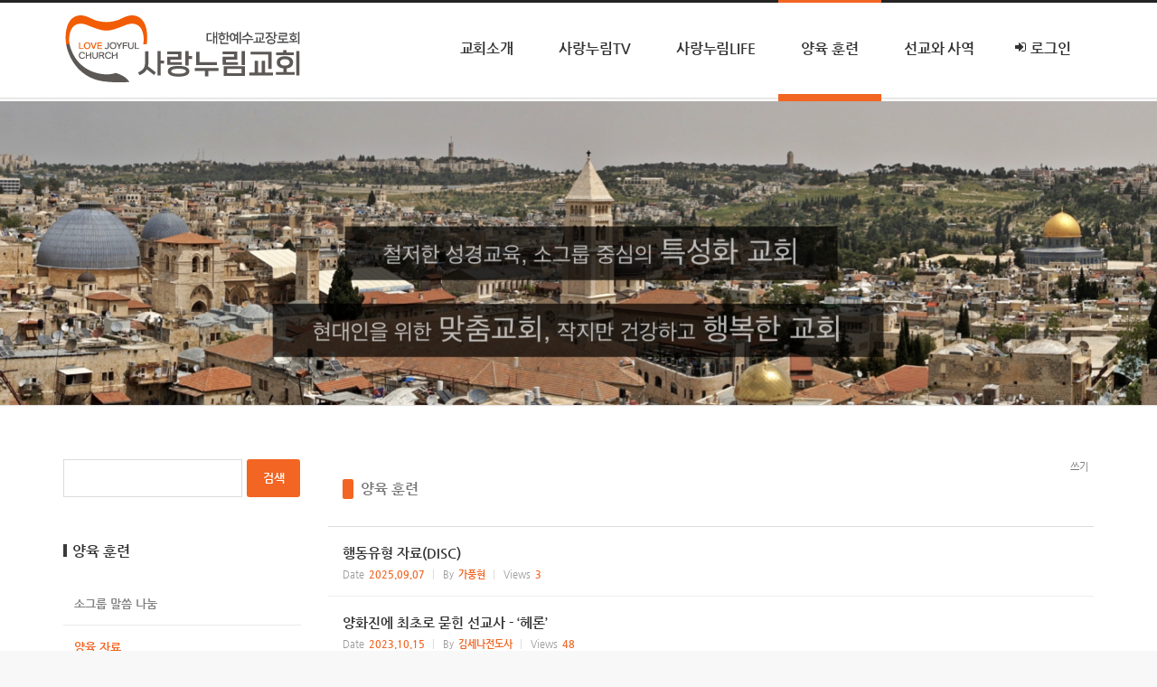

--- FILE ---
content_type: text/html; charset=UTF-8
request_url: http://lovenurim.synology.me:8080/xe/index.php?mid=training
body_size: 9228
content:
<!DOCTYPE html>
<html lang="ko">
<head>
<!-- META -->
<meta charset="utf-8">
<meta name="Generator" content="XpressEngine">
<meta http-equiv="X-UA-Compatible" content="IE=edge">
<meta http-equiv="X-UA-Compatible" content="IE=edge">
<!-- TITLE -->
<title>양육 자료</title>
<!-- CSS -->
<link rel="stylesheet" href="/xe/common/css/xe.min.css?20191031145741" />
<link rel="stylesheet" href="/xe/common/js/plugins/ui/jquery-ui.min.css?20180810002948" />
<link rel="stylesheet" href="https://maxcdn.bootstrapcdn.com/font-awesome/4.2.0/css/font-awesome.min.css" />
<link rel="stylesheet" href="/xe/modules/board/skins/sketchbook5/css/board.css?20150413210206" />
<!--[if lt IE 9]><link rel="stylesheet" href="/xe/modules/board/skins/sketchbook5/css/ie8.css?20150413210206" />
<![endif]--><link rel="stylesheet" href="/xe/layouts/widein/css/cameron.responsive.css?20150824144246" />
<link rel="stylesheet" href="/xe/layouts/widein/css/layout.css?20150824144248" />
<link rel="stylesheet" href="/xe/layouts/widein/fonts/nanumgothic.css?20150824144246" />
<link rel="stylesheet" href="/xe/modules/editor/styles/default/style.css?20191031145741" />
<link rel="stylesheet" href="/xe/widgets/login_info/skins/widein/widein_sign.css?20141211181300" />
<link rel="stylesheet" href="/xe/widgets/cameronSlider/skins/wideinSlider/css/jquery.bxslider.css?20150106020420" />
<link rel="stylesheet" href="/xe/widgets/content/skins/widein_footer_webzine/widein_footer_webzine.css?20141211181246" />
<link rel="stylesheet" href="/xe/widgetstyles/widein_footer/widein_footer.css?20141211181316" />
<link rel="stylesheet" href="/xe/widgets/content/skins/widein_footer_image/widein_footer_image.css?20141211181246" />
<link rel="stylesheet" href="/xe/widgets/content/skins/widein_footer_list/widein_footer_list.css?20141211181246" />
<link rel="stylesheet" href="/xe/addons/cameron_mobile_nav/css/cameron_mobile_navr.css?20150313023310" />
<!-- JS -->
<script>
var current_url = "http://lovenurim.synology.me:8080/xe/?mid=training";
var request_uri = "http://lovenurim.synology.me:8080/xe/";
var current_mid = "training";
var waiting_message = "서버에 요청 중입니다. 잠시만 기다려주세요.";
var ssl_actions = new Array();
var default_url = "http://lovenurim.synology.me:8080/xe/";
var http_port = 8080;</script>
<!--[if lt IE 9]><script src="/xe/common/js/jquery-1.x.min.js?20170317210009"></script>
<![endif]--><!--[if gte IE 9]><!--><script src="/xe/common/js/jquery.min.js?20170317210009"></script>
<!--<![endif]--><script src="/xe/common/js/x.min.js?20171011121617"></script>
<script src="/xe/common/js/xe.min.js?20191031145742"></script>
<script src="/xe/modules/board/tpl/js/board.min.js?20170317210008"></script>
<script src="/xe/layouts/widein/js/modernizr.custom.js?20150824144246"></script>
<script src="/xe/widgets/login_info/skins/widein/widein_sign.js?20141211181300"></script>
<!-- RSS -->
<!-- ICON -->
<link rel="shortcut icon" href="/xe/files/attach/xeicon/favicon.ico" /><link rel="apple-touch-icon" href="/xe/files/attach/xeicon/mobicon.png" />

<link href="//maxcdn.bootstrapcdn.com/font-awesome/4.5.0/css/font-awesome.min.css" rel="stylesheet">
<style> .xe_content { font-family:"Nanum Gothic","sans-serif";font-size:13px; }</style>
<link rel="canonical" href="http://lovenurim.synology.me:8080/xe/index.php?mid=training" />
<meta property="og:locale" content="ko_KR" />
<meta property="og:type" content="website" />
<meta property="og:url" content="http://lovenurim.synology.me:8080/xe/index.php?mid=training" />
<meta property="og:title" content="양육 자료" />
<style type="text/css">
.cs #sf-menu a.nav1st:hover,
.cs #sf-menu a.nav1st:focus,
.cs #sf-menu li:hover a.nav1st,
.cs #sf-menu li.current1 a.nav1st,
.cs #sf-menu ul,
.cs #sf-menu ul ul{border-top-color:#F26522}
.lightset.cs #sf-menu a.nav1st:hover,
.lightset.cs #sf-menu a.nav1st:focus,
.lightset.cs #sf-menu li:hover a.nav1st,
.lightset.cs #sf-menu li.current1 a.nav1st{border-bottom-color:#F26522}
.cs #sf-menu ul li a:hover,
.cs #sf-menu ul li a:focus,
.cs #sf-menu ul li.sfHover a.nav2nd,
.cs #sf-menu ul li.current2 a.nav2nd,
.cs #sf-menu ul li.current3 a.nav3rd,
.cs .sf-arrows ul li > .sf-with-ul:hover:after,
.cs .sf-arrows ul li > .sf-with-ul:focus:after,
.cs .sf-arrows ul li:hover > .sf-with-ul:after{color:#F26522}
.cs #isSearch .submit{background:#F26522}
.cs #isSearch .submit:hover,
.cs #isSearch .submit:focus{background:#4c4c4c}
.cs #side_menu a.sm3rd-trigger.active:after,
.cs #side_menu li.current3 a.sm3rd:after,
.cs #side_menu a:hover,
.cs #side_menu a:focus,
.cs #side_menu li.current2 a.sm2nd,
.cs #side_menu li.current3 a.sm3rd{color:#F26522}
.cs #widein_sign{border-top-color:#F26522}
.cs #signSubmit{background:#F26522}
.cs #main-nav .signHelp a i{color:#F26522}
.cs #option_nav li a:hover,
.cs #option_nav li a:focus{color:#F26522}
.cs #back-to-top:hover,
.cs #back-to-top:focus{background-color:#F26522}
.cs .widein_btn{background:#F26522}
.cs #TouchMe,
.cs #mobile-sign{background-color:#F26522}
.cs #mobile-nav li.current1 a.nav1st{background-color:#F26522}
.cs #mobile-nav li.current2 a.nav2nd,
.cs #mobile-nav li.current3 a.nav3rd{color:#F26522}
.cs .bx-wrapper .bx-pager.bx-default-pager a:hover,
.cs .bx-wrapper .bx-pager.bx-default-pager a.active,
.cs .bx-wrapper .bx-controls-direction .bx-prev:hover,
.cs .bx-wrapper .bx-controls-direction .bx-next:hover,
.cs .camera_wrap .camera_pag .camera_pag_ul li.cameracurrent > span{background-color:#F26522}
.cs .intro_iconv li a:hover h3.title,
.cs .intro_iconv li a:focus h3.title,
.cs .intro_iconv li i.fa-stack-2x{color:#F26522}
.cs .widein_webzine li .category,
.cs .widein_webzine li span i,
.cs .widein_webzine li .date,
.cs .widein_webzine li a:hover .title,
.cs .widein_webzine li a:focus .title{color:#F26522}
.cs .webzine li .category,
.cs .webzine li .date,
.cs .webzine li a:hover p,
.cs .webzine li a:focus p{color:#F26522}
.cs .wideinGallery li .thumb .plus{background-color:#F26522}
.cs .wideinGallery p i{color:#F26522}
.cs .jcarousel-next:hover, .jcarousel-next:focus, .jcarousel-next:active,
.cs .jcarousel-prev:hover, .jcarousel-prev:focus, .jcarousel-prev:active{background-color:#F26522}
.cs .widein_category ul li a:hover,
.cs .widein_category ul li a:focus,
.cs .widein_category ul li a.selected{background-color:#F26522; border-color:#F26522}
.cs .smartSiteGo input.goGo{background-color:#F26522}
.cs .tabs_items li a.tabs_active{border-top-color:#F26522}
.cs .tabs_inner li p.text_date,
.cs .tabs_inner li a:hover p.text_title,
.cs .tabs_inner li a:focus p.text_title{color:#F26522}
.cs .widein_footer_webzine li .date{color:#F26522}
.cs .widein_footer_webzine li a:hover p.titleArea,
.cs .widein_footer_webzine li a:focus p.titleArea{color:#F26522}
.cs .widein_footer_list li .date{color:#F26522}
.cs .widein_footer_list li a:focus p.titleArea,
.cs .widein_footer_list li a:hover p.titleArea{color:#F26522}
.cs .contact_submit,
.cs .contact_confirm{background:#F26522}
</style>
<style type="text/css" id="settings">
.bd, .bd select, .bd button, .bd table{font-family:'Nanum Gothic','Malgun Gothic',돋움,sans-serif !important}

.bd input, .bd textarea{font-family:돋움,sans-serif !important}

.bd .ngeb{font-family:'Nanum Gothic','Malgun Gothic',돋움,sans-serif !important; font-weight:700}

.bd{color:#777}

.bd a{-ms-transition: all .2s; -moz-transition: all .2s; -o-transition: all .2s; -webkit-transition: all .2s; transition: all .2s; color:#777}

.bd_zine h3{text-shadow:none !important; color:#333}

.bd_hd{padding:0 !important}

.bd_zine .hx, .bd_zine .notice a{border:0}

.bd_zine.zine li{margin:0; padding:18px 8px 18px 16px}

.bd_zine.zine li:hover{background-color:#fff; -ms-transition: all .2s; -moz-transition: all .2s; -webkit-transition: all .2s;  -o-transition: all .2s; transition: all .2s}

.bd_zine .cnt{margin-top:10px; font-family:돋움,sans-serif; font-size:12px; color:#777}

.bd_zine.zine .info .itm{margin-top:20px}

.bd_tb_lst td.title{font-family:돋움,sans-serif}

.bd_tb_lst th,

.bd_tb_lst td{padding:10px 12px}

.bd_tb_lst .notice td, .bd_zine li.notice, .bd_tb_lst .select, .bd_tb_lst tbody tr:hover{background-color: #fff; -ms-transition: all .2s; -moz-transition: all .2s; -webkit-transition: all .2s; -o-transition: all .2s; transition: all .2s}

.bd_tb_lst{margin-top:0}

.btn_img{height:auto; padding:8px 15px 8px 15px; font-size:12px}

.btn_img.no{height:auto; padding:8px 15px 8px 15px}

.bd .ico_16px{display:none}

.bd .bd_srch_btm .ico_16px{display:inline-block}

.bd .tx_ico_chk{display:none}

.bd_srch_btm .select{padding:8px 4px 7px 4px}

.bd .itx,

.bd select{color:#777}

.bd_srch_btm.on .search{top:8px}
#sf-menu a.nav1st{font-size: 16px;}</style>
<style data-id="bdCss">
.bd,.bd input,.bd textarea,.bd select,.bd button,.bd table{font-family:'Segoe UI',Meiryo,'나눔고딕',NanumGothic,ng,'돋움',Dotum,Helvetica,'Apple SD Gothic Neo',sans-serif}
.bd .ngeb{font-weight:700;font-family:'Segoe UI',Meiryo,'나눔고딕 ExtraBold','NanumGothic ExtraBold',ngeb,'맑은 고딕','Malgun Gothic','나눔고딕',NanumGothic,ng,'Trebuchet MS','돋움',dotum,Helvetica,'Apple SD Gothic Neo',sans-serif}
.bd a:focus,.bd input:focus,.bd button:focus,.bd textarea:focus,.bd select:focus{outline-color:#F26522;}
.bd .replyNum{color:#F26522 !important}
.bd .trackbackNum{color:#F26522 !important}
.bd.fdb_count .replyNum{background:#F26522;}
.bd.fdb_count .trackbackNum{background:#F26522;}
.bd em,.bd .color{color:#F26522;}
.bd .shadow{text-shadow:1px 1px 1px #F26522;}
.bd .bolder{color:#F26522;text-shadow:2px 2px 4px #F26522;}
.bd .bg_color{background-color:#F26522;}
.bd .bg_f_color{background-color:#F26522;background:-webkit-linear-gradient(#FFF -50%,#F26522 50%);background:linear-gradient(to bottom,#FFF -50%,#F26522 50%);}
.bd .border_color{border-color:#F26522;}
.bd .bx_shadow{box-shadow:0 0 2px #F26522;}
.viewer_with.on:before{background-color:#F26522;box-shadow:0 0 2px #F26522;}
.bd_zine.zine li:first-child,.bd_tb_lst.common_notice tr:first-child td{margin-top:2px;border-top:1px solid #DDD}
.bd_zine .info b,.bd_zine .info a{color:#F26522;}
.bd_zine.card h3{color:#F26522;}
.bd_zine.zine li:hover .tmb_wrp{ -ms-transform:rotate(5deg);transform:rotate(5deg)}
.bd_zine.card li:hover{ -ms-transform:scale(1.05);transform:scale(1.05)}
.bd_zine .tmb_wrp .no_img{width:260px;height:170px;line-height:170px}
.bd_zine a:hover,.bd_zine a:focus,.bd_zine .select a{border-color:#F26522;}
.bd_zine.zine .tmb_wrp img,.bd_zine.card li{  }
</style><script>
//<![CDATA[
xe.current_lang = "ko";
xe.cmd_find = "찾기";
xe.cmd_cancel = "취소";
xe.cmd_confirm = "확인";
xe.msg_no_root = "루트는 선택 할 수 없습니다.";
xe.msg_no_shortcut = "바로가기는 선택 할 수 없습니다.";
xe.msg_select_menu = "대상 메뉴 선택";
//]]>
</script>
</head>
<body>
<body class="lightset cs">
<p class="skipNav"><a href="#content" id="skip" tabindex="1">본문으로 바로가기</a></p>
<div id="cameron-body">
	<header id="header" class="cw-container newclearfix">
		<div class="cameron-container boxs">
			<div class="cameron-row boxs">
				<div class="cameron-md-3 boxs">
					<a href="http://lovenurim.synology.me:8080/xe/" id="logo" tabindex="2">
						<img src="http://lovenurim.synology.me:8080/xe/files/attach/images/368/cf1a08d45ccacad0a490ee7c5df9b55b.png" style="margin-top:10px" />
											</a>
				</div>
				
				<div class="cameron-md-9 boxs"><nav id="main-nav" class="visible-lg visible-md newclearfix">
	<ul id="sf-menu">
		<li>
			<a class="nav1st" href="/xe/index.php?mid=intro_greeting">교회소개</a>
						<ul>
				<li>
					<a class="nav2nd" href="/xe/index.php?mid=intro_greeting">인사말</a>
														</li><li>
					<a class="nav2nd" href="/xe/index.php?mid=page_cOFk59">섬기는 이들</a>
														</li><li>
					<a class="nav2nd" href="/xe/index.php?mid=intro_persue">교회 비전</a>
														</li><li>
					<a class="nav2nd" href="/xe/index.php?mid=timetable_map">예배 안내</a>
														</li><li>
					<a class="nav2nd" href="/xe/index.php?mid=lovenurim_map">오시는 길</a>
														</li><li>
					<a class="nav2nd" href="/xe/index.php?mid=lovenurim_history">교회 연혁</a>
														</li>			</ul>		</li><li>
			<a class="nav1st" href="/xe/index.php?mid=worship">사랑누림Tv</a>
						<ul>
				<li>
					<a class="nav2nd" href="/xe/index.php?mid=worship">주일 설교</a>
														</li><li>
					<a class="nav2nd" href="/xe/index.php?mid=board_bible_2">성경 강해</a>
														</li><li>
					<a class="nav2nd" href="/xe/index.php?mid=bible_panorama_film">파노라마 강해</a>
														</li><li>
					<a class="nav2nd" href="/xe/index.php?mid=board_israel">성서의 땅 이스라엘</a>
														</li>			</ul>		</li><li>
			<a class="nav1st" href="/xe/index.php?mid=weekly_news">사랑누림Life</a>
						<ul>
				<li>
					<a class="nav2nd" href="/xe/index.php?mid=weekly_news">금주의 주보</a>
														</li><li>
					<a class="nav2nd" href="/xe/index.php?mid=board_Mlsw61">사랑누림 소식</a>
														</li><li>
					<a class="nav2nd" href="/xe/index.php?mid=lovenurim_photo">사랑누림 앨범</a>
														</li>			</ul>		</li><li class="current1">
			<a class="nav1st" href="/xe/index.php?mid=daily_bible">양육 훈련</a>
						<ul>
				<li>
					<a class="nav2nd" href="/xe/index.php?mid=daily_bible">소그룹 말씀 나눔</a>
														</li><li class="current2">
					<a class="nav2nd" href="/xe/index.php?mid=training">양육 자료</a>
														</li><li>
					<a class="nav2nd" href="/xe/index.php?mid=bible_background">이스라엘 탐방</a>
														</li>			</ul>		</li><li>
			<a class="nav1st" href="/xe/index.php?mid=hesed_intro">선교와 사역</a>
						<ul>
				<li>
					<a class="nav2nd" href="/xe/index.php?mid=hesed_intro">헤세드 선교회</a>
										<ul>
						<li>
							<a class="nav3rd" href="/xe/index.php?mid=hesed_intro">선교회 소개</a>
													</li><li>
							<a class="nav3rd" href="/xe/index.php?mid=board_hesed">선교 보고</a>
													</li>					</ul>				</li><li>
					<a class="nav2nd" href="/xe/index.php?mid=book_info_panorama">교재 소개</a>
										<ul>
						<li>
							<a class="nav3rd" href="/xe/index.php?mid=book_info_panorama">이야기로 풀어가는 성경 파노라마</a>
													</li><li>
							<a class="nav3rd" href="/xe/index.php?mid=book_info_romans">이야기로 풀어가는 로마서</a>
													</li><li>
							<a class="nav3rd" href="/xe/index.php?mid=book_info_happy_basic">행복한 신앙의 기초</a>
													</li>					</ul>				</li>			</ul>		</li>					<li id="signArea">
				<a id="signToggle" class="nav1st sign1st" href="/xe/index.php?mid=training&amp;act=dispMemberLoginForm"><i class="fa fa-sign-in icon-signin"></i> 로그인</a>
				<div class="xe-widget-wrapper " style=""><div style="*zoom:1;padding:0px 0px 0px 0px !important;"><div id="widein_sign">
<form id="fo_login_widget" action="/xe/index.php?act=procMemberLogin" method="post" ><input type="hidden" name="error_return_url" value="/xe/index.php?mid=training" /><input type="hidden" name="mid" value="training" /><input type="hidden" name="vid" value="" /><input type="hidden" name="ruleset" value="@login" />
	<fieldset id="signField">
		<input type="hidden" name="act" value="procMemberLogin" />
		<input type="hidden" name="success_return_url" value="/xe/index.php?mid=training" />
		<input type="hidden" name="xe_validator_id" value="widgets/login_info/skins/widein/login_form/1" />
				<div class="sign_block">
						<input name="user_id" id="widein_id" type="text" placeholder="아이디" required />
					</div>
		<div class="sign_block">
			<input name="password" id="widein_pw" type="password" placeholder="비밀번호" required />
		</div>
		<div class="sign_block">
			<input id="signSubmit" type="submit" value="로그인" />
		</div>
		<div class="sign_block">
			<p class="signHelp ">
				<a class="signFind" href="/xe/index.php?mid=training&amp;act=dispMemberFindAccount">ID/PW 찾기</a>
				<a class="signUp" href="/xe/index.php?mid=training&amp;act=dispMemberSignUpForm"><i class="fa fa-heart icon-heart" style="font-size:11px"></i> 회원가입</a>
			</p>
		</div>
	</fieldset>
</form>
</div></div></div>
			</li>						</ul>
</nav>
</div>
				
			</div>
		</div>
	</header>
	
		
		
	<section id="widein_slider" class="cw-container newclearfix">
																								<div class="xe-widget-wrapper " style=""><div style="*zoom:1;padding:0px 0px 0px 0px !important;"><div id="wideinSlider2" class="wideinSlider newclearfix">
	<ul id="bxslider2" class="bxslider">
		<li>
							<img src="http://lovenurim.synology.me:8080/xe/files/thumbnails/381/004/1905x500.crop.jpg?20190727160427" />
					</li>	</ul>
</div>
	<script>
jQuery(document).ready(function($){
	$('#bxslider2').bxSlider({
		mode: 'fade',
		speed: 600,
		easing: 'swing',
		auto: false,
		pager: false,
		controls: false,
		captions: false,
		pause : 5000,
		touchEnabled: true,
		oneToOneTouch: true
	});
});
</script></div></div>				</section>	
		
	<section id="contents" class="cw-container newclearfix">
		<div class="cameron-container boxs">
			<div class="cameron-row boxs">
				<section class="cameron-md-9 boxs  fright" >
					<div id="content" class="content cameron-row boxs">
																									<!--#JSPLUGIN:ui--><script>//<![CDATA[
var lang_type = "ko";
var bdLogin = "로그인 하시겠습니까?@/xe/index.php?mid=training&act=dispMemberLoginForm";
jQuery(function($){
	board('#bd_749_0');
	$.cookie('bd_viewer_font',$('body').css('font-family'));
});
//]]></script>
<div></div><div id="bd_749_0" class="bd  " data-default_style="webzine" data-bdFilesType="" data-bdNavSide="N">
<div class="bd_hd clear">
		
		
	<div class="bd_set fr m_btn_wrp m_no">
																		<a href="/xe/index.php?mid=training&amp;act=dispBoardWrite"><b class="ico_16px write"></b>쓰기</a>							</div>
	
	</div>
<div class="bd_lst_wrp">
<div class="tl_srch clear">
	
	<div class="bd_tl">
		<h1 class="ngeb clear"><i class="bg_color"></i><a href="/xe/index.php?mid=training">양육 훈련</a></h1>
			</div>		
	</div>
<div class="cnb_n_list">
</div>
<ol class=" bd_lst bd_zine zine zine1 img_load">
		
		
	<li class="clear">
		
				
		<div class="rt_area">
						
			<h3 class="ngeb">행동유형 자료(DISC)</h3>
			
						
			<div class="info">
				<span><i class="fa fa-clock-o"></i><span>Date</span><b>2025.09.07</b></span>								<span><i class="fa fa-user"></i><span>By</span><b><a href="#popup_menu_area" class="member_109" onclick="return false;">가풍현</a></b></span>								<span><i class="fa fa-eye"></i><span>Views</span><b>3</b></span>								
																			</div>
		</div>
		<a class="hx" href="/xe/index.php?mid=training&amp;document_srl=11310" data-viewer="/xe/index.php?mid=training&amp;document_srl=11310&amp;listStyle=viewer"><span class="blind">Read More</span></a>
	</li><li class="clear">
		
				
		<div class="rt_area">
						
			<h3 class="ngeb">양화진에 최초로 묻힌 선교사 - ‘헤론’</h3>
			
						
			<div class="info">
				<span><i class="fa fa-clock-o"></i><span>Date</span><b>2023.10.15</b></span>								<span><i class="fa fa-user"></i><span>By</span><b><a href="#popup_menu_area" class="member_7799" onclick="return false;">김세나전도사</a></b></span>								<span><i class="fa fa-eye"></i><span>Views</span><b>48</b></span>								
																			</div>
		</div>
		<a class="hx" href="/xe/index.php?mid=training&amp;document_srl=9675" data-viewer="/xe/index.php?mid=training&amp;document_srl=9675&amp;listStyle=viewer"><span class="blind">Read More</span></a>
	</li><li class="clear">
		
				
		<div class="rt_area">
						
			<h3 class="ngeb">한국을 한국사람보다 더 사랑한 ‘헐버트선교사’(2)</h3>
			
						
			<div class="info">
				<span><i class="fa fa-clock-o"></i><span>Date</span><b>2023.10.08</b></span>								<span><i class="fa fa-user"></i><span>By</span><b><a href="#popup_menu_area" class="member_7799" onclick="return false;">김세나전도사</a></b></span>								<span><i class="fa fa-eye"></i><span>Views</span><b>35</b></span>								
																			</div>
		</div>
		<a class="hx" href="/xe/index.php?mid=training&amp;document_srl=9668" data-viewer="/xe/index.php?mid=training&amp;document_srl=9668&amp;listStyle=viewer"><span class="blind">Read More</span></a>
	</li><li class="clear">
		
				
		<div class="rt_area">
						
			<h3 class="ngeb">한국 교육선구자‘헐버트선교사’(1)</h3>
			
						
			<div class="info">
				<span><i class="fa fa-clock-o"></i><span>Date</span><b>2023.10.01</b></span>								<span><i class="fa fa-user"></i><span>By</span><b><a href="#popup_menu_area" class="member_7799" onclick="return false;">김세나전도사</a></b></span>								<span><i class="fa fa-eye"></i><span>Views</span><b>26</b></span>								
																			</div>
		</div>
		<a class="hx" href="/xe/index.php?mid=training&amp;document_srl=9659" data-viewer="/xe/index.php?mid=training&amp;document_srl=9659&amp;listStyle=viewer"><span class="blind">Read More</span></a>
	</li><li class="clear">
		
				
		<div class="rt_area">
						
			<h3 class="ngeb">신분을 개혁한‘무어 선교사’(2)</h3>
			
						
			<div class="info">
				<span><i class="fa fa-clock-o"></i><span>Date</span><b>2023.09.24</b></span>								<span><i class="fa fa-user"></i><span>By</span><b><a href="#popup_menu_area" class="member_7799" onclick="return false;">김세나전도사</a></b></span>								<span><i class="fa fa-eye"></i><span>Views</span><b>27</b></span>								
																			</div>
		</div>
		<a class="hx" href="/xe/index.php?mid=training&amp;document_srl=9631" data-viewer="/xe/index.php?mid=training&amp;document_srl=9631&amp;listStyle=viewer"><span class="blind">Read More</span></a>
	</li></ol><div class="btm_mn clear">
	
		<div class="fl">
				
		<form action="http://lovenurim.synology.me:8080/xe/" method="get" onsubmit="return procFilter(this, search)" class="bd_srch_btm" ><input type="hidden" name="act" value="" />
			<input type="hidden" name="vid" value="" />
			<input type="hidden" name="mid" value="training" />
			<input type="hidden" name="category" value="" />
			<span class="btn_img itx_wrp">
				<button type="submit" onclick="jQuery(this).parents('form.bd_srch_btm').submit();return false;" class="ico_16px search">Search</button>
				<label for="bd_srch_btm_itx_749">검색</label>
				<input type="text" name="search_keyword" id="bd_srch_btm_itx_749" class="bd_srch_btm_itx srch_itx" value="" />
			</span>
			<span class="btn_img select">
				<select name="search_target">
					<option value="title_content">제목+내용</option><option value="title">제목</option><option value="content">내용</option><option value="comment">댓글</option><option value="user_name">이름</option><option value="nick_name">닉네임</option><option value="user_id">아이디</option><option value="tag">태그</option>				</select>
			</span>
					</form>	</div>
	<div class="fr">
				<a class="btn_img" href="/xe/index.php?mid=training&amp;act=dispBoardWrite"><i class="ico_16px write"></i> 쓰기</a>			</div>
</div><form action="./" method="get" class="bd_pg clear"><input type="hidden" name="error_return_url" value="/xe/index.php?mid=training" /><input type="hidden" name="act" value="" />
	<fieldset>
	<legend class="blind">Board Pagination</legend>
	<input type="hidden" name="vid" value="" />
	<input type="hidden" name="mid" value="training" />
	<input type="hidden" name="category" value="" />
	<input type="hidden" name="search_keyword" value="" />
	<input type="hidden" name="search_target" value="" />
	<input type="hidden" name="listStyle" value="webzine" />
				<strong class="direction"><i class="fa fa-angle-left"></i> Prev</strong>	<a class="frst_last bubble this" href="/xe/index.php?mid=training" title="첫 페이지">1</a>
				 
		<a href="/xe/index.php?mid=training&amp;page=2">2</a>			 
		<a href="/xe/index.php?mid=training&amp;page=3">3</a>			 
		<a href="/xe/index.php?mid=training&amp;page=4">4</a>			 
		<a href="/xe/index.php?mid=training&amp;page=5">5</a>			 
		<a href="/xe/index.php?mid=training&amp;page=6">6</a>			 
		<a href="/xe/index.php?mid=training&amp;page=7">7</a>			 
		<a href="/xe/index.php?mid=training&amp;page=8">8</a>			 
		<a href="/xe/index.php?mid=training&amp;page=9">9</a>			 
		<a href="/xe/index.php?mid=training&amp;page=10">10</a>		<span class="bubble"><a href="#" class="tg_btn2" data-href=".bd_go_page" title="페이지 직접 이동">...</a></span>	<a class="frst_last bubble" href="/xe/index.php?mid=training&amp;page=35" title="끝 페이지">35</a>	<a href="/xe/index.php?mid=training&amp;page=2" class="direction">Next <i class="fa fa-angle-right"></i></a>		<div class="bd_go_page tg_cnt2 wrp">
		<button type="button" class="tg_blur2"></button>
		<input type="text" name="page" class="itx" />/ 35 <button type="submit" class="bd_btn">GO</button>
		<span class="bubble_edge"></span>
		<i class="ie8_only bl"></i><i class="ie8_only br"></i>
		<button type="button" class="tg_blur2"></button>
	</div>
	</fieldset>
</form>
</div>	</div>					</div>
				</section>
				<aside id="sidebar" class="cameron-md-3 boxs newclearfix">
	<div class="side-widget newclearfix">
		<form action="http://lovenurim.synology.me:8080/xe/" method="post"  id="isSearch">
			<input type="hidden" name="vid" value="" />
			<input type="hidden" name="mid" value="training" />
			<input type="hidden" name="act" value="IS" />
			<input type="hidden" name="where" value="" />
			<input type="hidden" name="search_target" value="title_content" />
			<input type="text" name="is_keyword" id="search_input" class="inputText" value="" title="검색" />
			<input type="submit" class="submit search_submit" value="검색" />
		</form>
	</div>
		<div class="side-widget newclearfix">
		
		<ul id="side_menu">
			<li>
				<span class="sm_title">양육 훈련</span>
				
				<ul>
					<li>
													<a href="/xe/index.php?mid=daily_bible" class="sm2nd">소그룹 말씀 나눔</a>
																	</li><li class="current2">
													<a href="/xe/index.php?mid=training" class="sm2nd">양육 자료</a>
																	</li><li>
													<a href="/xe/index.php?mid=bible_background" class="sm2nd">이스라엘 탐방</a>
																	</li>				</ul>
				
			</li>		</ul>
		
	</div>
	</aside>
			</div>
		</div>
						</section>	
		
		
	<footer id="footer" class="section3 cw-container newclearfix">
		<div class="cameron-container boxs">
			<div class="cameron-row boxs"><div class="footer_latest cameron-md-3 boxs">
										<div class="xe-widget-wrapper " style=""><div class="widein_footer newclearfix">
	<h4>행복한 소그룹</h4>
    <div style="*zoom:1;padding:0px 0px 0px 0px !important;"><ul class="widein_footer_webzine">
	<li class="newclearfix">
		<a class="newclearfix" href="/xe/index.php?mid=weekly_news&amp;document_srl=11558">
					<p class="thumbArea" style="width:56px;">
				<img src="http://lovenurim.synology.me:8080/xe/files/thumbnails/558/011/56x56.crop.jpg?20260118004122" style="width:56px; height:56px" />
			</p>																	<p class="titleArea">
								<span class="title">2026년 1월18일 주...</span>
							</p>																	<p class="author"><i class="fa fa-user icon-user" style="font-size:13px"></i> 가풍현</p>																	<p class="date">2026-01-18 Sun 00:41</p>				</a>
	</li><li class="newclearfix">
		<a class="newclearfix" href="/xe/index.php?mid=weekly_news&amp;document_srl=11552">
					<p class="thumbArea" style="width:56px;">
				<img src="http://lovenurim.synology.me:8080/xe/files/thumbnails/552/011/56x56.crop.jpg?20260111110354" style="width:56px; height:56px" />
			</p>																	<p class="titleArea">
								<span class="title">2026년 1월11일 주...</span>
							</p>																	<p class="author"><i class="fa fa-user icon-user" style="font-size:13px"></i> 가풍현</p>																	<p class="date">2026-01-11 Sun 11:03</p>				</a>
	</li><li class="newclearfix">
		<a class="newclearfix" href="/xe/index.php?mid=weekly_news&amp;document_srl=11547">
					<p class="thumbArea" style="width:56px;">
				<img src="http://lovenurim.synology.me:8080/xe/files/thumbnails/547/011/56x56.crop.jpg?20260103203526" style="width:56px; height:56px" />
			</p>																	<p class="titleArea">
								<span class="title">2026년 1월3일 주...</span>
							</p>																	<p class="author"><i class="fa fa-user icon-user" style="font-size:13px"></i> 가풍현</p>																	<p class="date">2026-01-03 Sat 20:35</p>				</a>
	</li></ul></div></div>
</div>
</div>
<div class="footer_latest cameron-md-3 boxs">
										<div class="xe-widget-wrapper " style=""><div class="widein_footer newclearfix">
	<h4>사랑누림 앨범</h4>
    <div style="*zoom:1;padding:0px 0px 0px 0px !important;"><ul class="widein_footer_image">
	<li class="newclearfix">
		<a href="/xe/index.php?mid=lovenurim_photo&amp;document_srl=11454"><img class="wf_tooltip" src="http://lovenurim.synology.me:8080/xe/files/thumbnails/454/011/64x64.crop.jpg?20251207095521" title="추수감사예배 찬양나눔" alt="추수감사예배 찬양나눔" style="width:64px; height:64px" /></a>
	</li><li class="newclearfix">
		<a href="/xe/index.php?mid=lovenurim_photo&amp;document_srl=11444"><img class="wf_tooltip" src="http://lovenurim.synology.me:8080/xe/files/thumbnails/444/011/64x64.crop.jpg?20251207095436" title="11월23-25일 금식캠프" alt="11월23-25일 금식캠프" style="width:64px; height:64px" /></a>
	</li><li class="newclearfix">
		<a href="/xe/index.php?mid=lovenurim_photo&amp;document_srl=11437"><img class="wf_tooltip" src="http://lovenurim.synology.me:8080/xe/files/thumbnails/437/011/64x64.crop.jpg?20251207095329" title="첫 족구대회" alt="첫 족구대회" style="width:64px; height:64px" /></a>
	</li><li class="newclearfix">
		<a href="/xe/index.php?mid=lovenurim_photo&amp;document_srl=11291"><img class="wf_tooltip" src="http://lovenurim.synology.me:8080/xe/files/thumbnails/291/011/64x64.crop.jpg?20250817144618" title="구약성경파노라마 캠프(8/1-2)" alt="구약성경파노라마 캠프(8/1-2)" style="width:64px; height:64px" /></a>
	</li><li class="newclearfix">
		<a href="/xe/index.php?mid=lovenurim_photo&amp;document_srl=11289"><img class="wf_tooltip" src="http://lovenurim.synology.me:8080/xe/files/thumbnails/289/011/64x64.crop.jpg?20250817144329" title="어린이들 영화 데이트(2025 8/10)" alt="어린이들 영화 데이트(2025 8/10)" style="width:64px; height:64px" /></a>
	</li><li class="newclearfix">
		<a href="/xe/index.php?mid=lovenurim_photo&amp;document_srl=11251"><img class="wf_tooltip" src="http://lovenurim.synology.me:8080/xe/files/thumbnails/251/011/64x64.crop.jpg?20250731143706" title="홍승숙선교사 초청 예배" alt="홍승숙선교사 초청 예배" style="width:64px; height:64px" /></a>
	</li><li class="newclearfix">
		<a href="/xe/index.php?mid=lovenurim_photo&amp;document_srl=11176"><img class="wf_tooltip" src="http://lovenurim.synology.me:8080/xe/files/thumbnails/176/011/64x64.crop.jpg?20250522144413" title="5월18일 야외캠프" alt="5월18일 야외캠프" style="width:64px; height:64px" /></a>
	</li><li class="newclearfix">
		<a href="/xe/index.php?mid=lovenurim_photo&amp;document_srl=11065"><img class="wf_tooltip" src="http://lovenurim.synology.me:8080/xe/files/thumbnails/065/011/64x64.crop.jpg?20250302142925" title="2월 9일 교회창립 7주년 권사임직" alt="2월 9일 교회창립 7주년 권사임직" style="width:64px; height:64px" /></a>
	</li><li class="newclearfix">
		<a href="/xe/index.php?mid=lovenurim_photo&amp;document_srl=11037"><img class="wf_tooltip" src="http://lovenurim.synology.me:8080/xe/files/thumbnails/037/011/64x64.crop.jpg?20250120201008" title="1월19일 소리엘 초청 찬양예배" alt="1월19일 소리엘 초청 찬양예배" style="width:64px; height:64px" /></a>
	</li></ul>
</div></div>
</div>
</div>
<div class="footer_latest cameron-md-3 boxs">
										<div class="xe-widget-wrapper " style=""><div class="widein_footer newclearfix">
	<h4>성경 파노라마</h4>
    <div style="*zoom:1;padding:0px 0px 0px 0px !important;"><ul class="widein_footer_list">
	<li class="newclearfix">
		<a href="/xe/index.php?mid=board_bible_2&amp;document_srl=10978">
					<p class="titleArea">
				<span class="category">[전도서]</span>				<span class="title">전도서7장(2)</span>
				<span class="replyNum">1</span>			</p>														<span class="author"><i class="fa fa-user icon-user" style="font-size:13px"></i> 김세나전도사</span>														<span class="date">2025-01-08 Wed 14:54</span>				</a>
	</li><li class="newclearfix">
		<a href="/xe/index.php?mid=board_bible_2&amp;document_srl=10927">
					<p class="titleArea">
				<span class="category">[전도서]</span>				<span class="title">전도서 7장(1)</span>
							</p>														<span class="author"><i class="fa fa-user icon-user" style="font-size:13px"></i> 김세나전도사</span>														<span class="date">2024-12-23 Mon 23:08</span>				</a>
	</li><li class="newclearfix">
		<a href="/xe/index.php?mid=board_bible_2&amp;document_srl=10917">
					<p class="titleArea">
				<span class="category">[전도서]</span>				<span class="title">전도서 6장</span>
							</p>														<span class="author"><i class="fa fa-user icon-user" style="font-size:13px"></i> 김세나전도사</span>														<span class="date">2024-12-15 Sun 16:17</span>				</a>
	</li><li class="newclearfix">
		<a href="/xe/index.php?mid=board_bible_2&amp;document_srl=10899">
					<p class="titleArea">
				<span class="category">[전도서]</span>				<span class="title">전도서 5장</span>
							</p>														<span class="author"><i class="fa fa-user icon-user" style="font-size:13px"></i> 김세나전도사</span>														<span class="date">2024-12-08 Sun 15:49</span>				</a>
	</li></ul></div></div>
</div>
</div>
<div class="cameron-md-3 boxs">
		<h4 class="contact_title">사랑누림교회</h4>
	<address class="contact newclearfix">
		<p class="address">경기 광명시 일직로 77<br />
산타마리아 A동 2층</p>		<p class="tel">02-899-3407</p>		<p class="fax">후원계좌 457-910014-46804 (하나은행 사랑누림교회)</p>		<p class="email"> kapunghyun@gmail.com</p>	</address>
	<address class="contact newclearfix">
		<p class="other">사랑누림교회는<br />
대한예수교장로회<br />
백석총회 경기서노회<br />
소속 교회입니다.</p>	</address>
</div>
</div>
		</div>
	</footer>	
	<footer id="footer-bottom" class="cw-container newclearfix">
		<div class="cameron-container boxs">
			<div class="cameron-row boxs">
				<div class="cameron-md-12 boxs">
					<nav id="option_nav">
						<ul>
							<li>
								<a href="/xe/index.php?mid=intro_greeting">교회소개</a>
							</li><li>
								<a href="/xe/index.php?mid=worship">사랑누림Tv</a>
							</li><li>
								<a href="/xe/index.php?mid=weekly_news">사랑누림Life</a>
							</li><li>
								<a href="/xe/index.php?mid=daily_bible">양육 훈련</a>
							</li><li>
								<a href="/xe/index.php?mid=hesed_intro">선교와 사역</a>
							</li>						</ul>
					</nav>					<p class="copyright">Copyright© 2017 Love Nurim Church l 사랑누림교회 l 경기 광명시 신기로 15 S프라자 7층 l 02) 899-3407 l 후원계좌 457-910014-46804 (하나은행 사랑누림교회)</p>
				</div>
			</div>
		</div>
	</footer>
</div>
<a href="#" id="sTop" title="Back to Top" style="display: none;">rhwlsghkcocndgus XE1.11.6 WIDEIN1.6.2</a>
<a id="TouchMe" href="#"><i class="fa fa-bars icon-reorder"></i></a>
<div id="cameron-mobile-nav" class="mobile-nav-right">
	<div id="touch-scroll">
		<div id="mobile-sign" class="newclearfix">
							<div class="mobile-home"><a href="http://lovenurim.synology.me:8080/xe/"><i class="fa fa-home icon-home"></i><br />HOME</a></div>
				<ul class="mobile-sign">
											<li><a href="/xe/index.php?mid=training&amp;act=dispMemberLoginForm"><i class="fa fa-user"></i><br />로그인</a></li>
						<li><a href="/xe/index.php?mid=training&amp;act=dispMemberSignUpForm"><i class="fa fa-pencil"></i><br />회원가입</a></li>
														</ul>
					</div>
		<div id="mobile-nav">
			<ul>
				<li>
					<a class="nav1st" href="/xe/index.php?mid=intro_greeting">교회소개<i class="fa fa-angle-down"></i></a>
					<ul>
						<li>
							<a class="nav2nd" href="/xe/index.php?mid=intro_greeting">인사말</a>
													</li><li>
							<a class="nav2nd" href="/xe/index.php?mid=page_cOFk59">섬기는 이들</a>
													</li><li>
							<a class="nav2nd" href="/xe/index.php?mid=intro_persue">교회 비전</a>
													</li><li>
							<a class="nav2nd" href="/xe/index.php?mid=timetable_map">예배 안내</a>
													</li><li>
							<a class="nav2nd" href="/xe/index.php?mid=lovenurim_map">오시는 길</a>
													</li><li>
							<a class="nav2nd" href="/xe/index.php?mid=lovenurim_history">교회 연혁</a>
													</li>					</ul>				</li><li>
					<a class="nav1st" href="/xe/index.php?mid=worship">사랑누림Tv<i class="fa fa-angle-down"></i></a>
					<ul>
						<li>
							<a class="nav2nd" href="/xe/index.php?mid=worship">주일 설교</a>
													</li><li>
							<a class="nav2nd" href="/xe/index.php?mid=board_bible_2">성경 강해</a>
													</li><li>
							<a class="nav2nd" href="/xe/index.php?mid=bible_panorama_film">파노라마 강해</a>
													</li><li>
							<a class="nav2nd" href="/xe/index.php?mid=board_israel">성서의 땅 이스라엘</a>
													</li>					</ul>				</li><li>
					<a class="nav1st" href="/xe/index.php?mid=weekly_news">사랑누림Life<i class="fa fa-angle-down"></i></a>
					<ul>
						<li>
							<a class="nav2nd" href="/xe/index.php?mid=weekly_news">금주의 주보</a>
													</li><li>
							<a class="nav2nd" href="/xe/index.php?mid=board_Mlsw61">사랑누림 소식</a>
													</li><li>
							<a class="nav2nd" href="/xe/index.php?mid=lovenurim_photo">사랑누림 앨범</a>
													</li>					</ul>				</li><li class="current1">
					<a class="nav1st" href="/xe/index.php?mid=daily_bible">양육 훈련<i class="fa fa-angle-down"></i></a>
					<ul>
						<li>
							<a class="nav2nd" href="/xe/index.php?mid=daily_bible">소그룹 말씀 나눔</a>
													</li><li class="current2">
							<a class="nav2nd" href="/xe/index.php?mid=training">양육 자료</a>
													</li><li>
							<a class="nav2nd" href="/xe/index.php?mid=bible_background">이스라엘 탐방</a>
													</li>					</ul>				</li><li>
					<a class="nav1st" href="/xe/index.php?mid=hesed_intro">선교와 사역<i class="fa fa-angle-down"></i></a>
					<ul>
						<li>
							<a class="nav2nd" href="/xe/index.php?mid=hesed_intro">헤세드 선교회<i class="fa fa-angle-down"></i></a>
							<ul>
								<li>
									<a class="nav3rd" href="/xe/index.php?mid=hesed_intro"><i class="fa fa-angle-right"></i> 선교회 소개</a>
								</li><li>
									<a class="nav3rd" href="/xe/index.php?mid=board_hesed"><i class="fa fa-angle-right"></i> 선교 보고</a>
								</li>							</ul>						</li><li>
							<a class="nav2nd" href="/xe/index.php?mid=book_info_panorama">교재 소개<i class="fa fa-angle-down"></i></a>
							<ul>
								<li>
									<a class="nav3rd" href="/xe/index.php?mid=book_info_panorama"><i class="fa fa-angle-right"></i> 이야기로 풀어가는 성경 파노라마</a>
								</li><li>
									<a class="nav3rd" href="/xe/index.php?mid=book_info_romans"><i class="fa fa-angle-right"></i> 이야기로 풀어가는 로마서</a>
								</li><li>
									<a class="nav3rd" href="/xe/index.php?mid=book_info_happy_basic"><i class="fa fa-angle-right"></i> 행복한 신앙의 기초</a>
								</li>							</ul>						</li>					</ul>				</li>				<li class="nav-bottom"><a class="nav1st"></a></li>
			</ul>
		</div>
	</div>
</div>
<!-- ETC -->
<div class="wfsr"></div>
<script src="/xe/files/cache/js_filter_compiled/d046d1841b9c79c545b82d3be892699d.ko.compiled.js?20240709202413"></script><script src="/xe/files/cache/js_filter_compiled/1bdc15d63816408b99f674eb6a6ffcea.ko.compiled.js?20240709202414"></script><script src="/xe/files/cache/js_filter_compiled/9b007ee9f2af763bb3d35e4fb16498e9.ko.compiled.js?20240709202414"></script><script src="/xe/addons/autolink/autolink.js?20191031145742"></script><script src="/xe/common/js/plugins/ui/jquery-ui.min.js?20180810002948"></script><script src="/xe/common/js/plugins/ui/jquery.ui.datepicker-ko.js?20170317210008"></script><script src="/xe/modules/board/skins/sketchbook5/js/imagesloaded.pkgd.min.js?20150413210206"></script><script src="/xe/modules/board/skins/sketchbook5/js/jquery.cookie.js?20150413210206"></script><script src="/xe/modules/editor/skins/xpresseditor/js/xe_textarea.min.js?20170317210006"></script><script src="/xe/modules/board/skins/sketchbook5/js/jquery.autogrowtextarea.min.js?20150413210206"></script><script src="/xe/modules/board/skins/sketchbook5/js/board.js?20150413210206"></script><script src="/xe/modules/board/skins/sketchbook5/js/jquery.masonry.min.js?20150413210206"></script><script src="/xe/layouts/widein/js/bootstrap.custom.js?20150824144246"></script><script src="/xe/layouts/widein/js/superfish.min.js?20150824144246"></script><script src="/xe/layouts/widein/js/supersubs.js?20150824144246"></script><script src="/xe/layouts/widein/js/jquery.textPlaceholder.js?20150824144246"></script><script src="/xe/layouts/widein/js/widein.js?20150824144246"></script><script src="/xe/files/cache/js_filter_compiled/7c3c7055c55190401f884beee701a432.ko.compiled.js?20240709202414"></script><script src="/xe/files/cache/ruleset/7e8627dd04a943bfdb649166f32cc379.ko.js?20240709202414"></script><script src="/xe/widgets/cameronSlider/skins/wideinSlider/js/jquery.bxslider.min.js?20150106020420"></script><script src="/xe/addons/cameron_mobile_nav/js/jquery.mobile.touch.min.js?20150313023310"></script><script src="/xe/addons/cameron_mobile_nav/js/cameron_mobile_nav.js?20150313023310"></script></body>
</html>


--- FILE ---
content_type: text/css
request_url: http://lovenurim.synology.me:8080/xe/widgets/cameronSlider/skins/wideinSlider/css/jquery.bxslider.css?20150106020420
body_size: 1544
content:
@charset "utf-8";
/* Clearfix */
.newclearfix:after{clear:both; content:' '; display:block; font-size:0; height:0; line-height:0; visibility:hidden; width:0}
* html .newclearfix,:first-child+html .newclearfix{zoom:1}

/* a */
.wideinSlider a,
.wideinSlider a:hover{text-decoration:none}
.wideinSlider img,
.wideinSlider iframe{vertical-align:middle}

/*--[ WIDGET ]--*/
.wideinSlider .bx-wrapper{position:relative; margin:0 auto; padding:0; *zoom:1}
.wideinSlider .bx-wrapper img{width:100%}
.wideinSlider .bxslider{margin:0; padding:0; list-style:none; width:10000em}
.wideinSlider .bxslider li{float:left; margin:0; padding:0}
.wideinSlider .bx-wrapper .bx-viewport{z-index:1}
.wideinSlider .bx-wrapper .bx-controls .bx-pager{z-index:2}
.wideinSlider .bx-wrapper .bx-pager,
.wideinSlider .bx-wrapper .bx-controls-auto{position:absolute; bottom:20px; width:100%}

/* LOADER */
.wideinSlider .bx-wrapper .bx-loading{min-height:50px; background:url(../img/bx_loader.gif) center center no-repeat #fff; height:100%; width:100%; position:absolute; top:0; left:0; z-index:2000}

/* PAGER */
.wideinSlider .bx-wrapper .bx-pager{text-align:center; font-size:.85em; font-family:Arial; font-weight:bold; color:#666; padding-top:20px}
.wideinSlider .bx-wrapper .bx-pager .bx-pager-item,
.wideinSlider .bx-wrapper .bx-controls-auto .bx-controls-auto-item{display:inline-block; *zoom:1; *display:inline}
.wideinSlider .bx-wrapper .bx-pager.bx-default-pager a{width:12px; height:12px; display:block; margin:0 5px; background:#666; background:rgba(255,255,255,.6); -moz-border-radius:100%; -o-border-radius:100%; -webkit-border-radius:100%; border-radius:100%; -moz-box-shadow:inset 0 0 2px rgba(0,0,0,.2); -o-box-shadow:inset 0 0 2px rgba(0,0,0,.2); -webkit-box-shadow:inset 0 0 2px rgba(0,0,0,.2); box-shadow:inset 0 0 2px rgba(0,0,0,.2); text-indent:-9999px; outline:0}
.wideinSlider .bx-wrapper .bx-pager.bx-default-pager a:hover{background:#333; background:rgba(255,255,255,.8)}
.wideinSlider .bx-wrapper .bx-pager.bx-default-pager a.active{background:#000; background:rgba(255,255,255,1)}

/* DIRECTION CONTROLS (NEXT / PREV) */
.wideinSlider .bx-wrapper .bx-controls-direction{display:none}
.wideinSlider .bx-wrapper:hover .bx-controls-direction{display:block}
.wideinSlider .bx-wrapper .bx-controls-direction a{position:absolute; top:50%; margin-top:-20px; width:39px; height:39px; background:#323232 url(../img/arrows.png) no-repeat 0 0; -moz-border-radius:100%; -webkit-border-radius:100%; -o-border-radius:100%; text-indent:-9999px; overflow:hidden; z-index:9999; outline:0}
.wideinSlider .bx-wrapper .bx-controls-direction a.disabled{display:none}
.wideinSlider .bx-wrapper .bx-controls-direction .bx-prev{left:10px}
.wideinSlider .bx-wrapper .bx-controls-direction .bx-next{right:10px; background-position:-39px 0}
.wideinSlider .bx-wrapper .bx-controls-direction .bx-prev:hover,
.wideinSlider .bx-wrapper .bx-controls-direction .bx-next:hover{background-color:#ea5859}

/* AUTO CONTROLS (START / STOP) */
.wideinSlider .bx-wrapper .bx-controls-auto{text-align:center}
.wideinSlider .bx-wrapper .bx-controls-auto .bx-start{display:block; text-indent:-9999px; width:10px; height:11px; outline:0; background:url(../img/controls.png) -86px -11px no-repeat; margin:0 3px}
.wideinSlider .bx-wrapper .bx-controls-auto .bx-start:hover,
.wideinSlider .bx-wrapper .bx-controls-auto .bx-start.active{background-position:-86px 0}
.wideinSlider .bx-wrapper .bx-controls-auto .bx-stop{display:block; text-indent:-9999px; width:9px; height:11px; outline:0; background:url(../img/controls.png) -86px -44px no-repeat; margin:0 3px}
.wideinSlider .bx-wrapper .bx-controls-auto .bx-stop:hover,
.wideinSlider .bx-wrapper .bx-controls-auto .bx-stop.active{background-position:-86px -33px}

/* PAGER WITH AUTO-CONTROLS HYBRID LAYOUT */
.wideinSlider .bx-wrapper .bx-controls.bx-has-controls-auto.bx-has-pager .bx-pager{text-align:left; width:80%}
.wideinSlider .bx-wrapper .bx-controls.bx-has-controls-auto.bx-has-pager .bx-controls-auto{right:0; width:35px}

/* IMAGE CAPTIONS */
.wideinSlider .bx-wrapper .bx-caption{position:absolute; top:33%; left:50%; margin-left:-25%; width:50%; text-align:center}
.wideinSlider .bx-wrapper .bx-caption > span{display:block}
.wideinSlider .bx-wrapper .bx-caption h1{margin:0; padding:0; font-family:'Nanum Gothic','Malgun Gothic',돋움,sans-serif; font-weight:700; font-size:36px; color:#fff}
.wideinSlider .bx-wrapper .bx-caption h2{margin:10px 0 0 0; padding:0; font-family:'Nanum Gothic','Malgun Gothic',돋움,sans-serif; font-weight:700; font-size:13px; color:#fff}
.wideinSlider .bx-wrapper .bx-caption .widein_btn{margin-top:30px; padding:12px 48px}

@media screen and (max-width:767px){
	.wideinSlider .bx-wrapper .bx-pager,
	.wideinSlider .bx-wrapper .bx-controls-auto{bottom:5px}
	.wideinSlider .bx-controls-direction{display:none}
	.wideinSlider .bx-wrapper .bx-caption{top:10%; margin-left:-33%; width:67%}
	.wideinSlider .bx-wrapper .bx-caption h1{font-size:16px}
	.wideinSlider .bx-wrapper .bx-caption h2{font-size:11px}
}

@media screen and (max-width:479px){
	.wideinSlider .bx-wrapper .bx-caption .widein_btn{display:none; width:50%; margin-top:10px; padding-left:0; padding-right:0}
}


--- FILE ---
content_type: text/css
request_url: http://lovenurim.synology.me:8080/xe/widgets/content/skins/widein_footer_image/widein_footer_image.css?20141211181246
body_size: 319
content:
@charset "utf-8";
.widein_footer_image{margin:0; padding:0; list-style:none}
.widein_footer_image li{float:left; margin:0 8px 8px 0; padding:0; font-family:돋움,sans-serif; font-size:12px}
.widein_footer_image a{display:block; outline:none}
.widein_footer_image a,
.widein_footer_image a:hover{text-decoration:none}
.widein_footer_image li{background-color:#fff}
.widein_footer_image li img{filter:alpha(opacity=100); opacity:1; -webkit-transition:opacity .2s ease-in-out; -moz-transition:opacity .2s ease-in-out; -ms-transition:opacity .2s ease-in-out; -o-transition:opacity .2s ease-in-out; transition:opacity .2s ease-in-out}
.widein_footer_image li a:hover img,
.widein_footer_image li a:focus img{filter:alpha(opacity=90); opacity:.9}


--- FILE ---
content_type: text/css
request_url: http://lovenurim.synology.me:8080/xe/widgets/content/skins/widein_footer_list/widein_footer_list.css?20141211181246
body_size: 344
content:
@charset "utf-8";
.widein_footer_list{margin:0; padding:0; list-style:none}
.widein_footer_list li{margin:0 0 22px 0; padding:0; font-family:돋움,sans-serif; font-size:12px}
.widein_footer_list li:last-child{margin-bottom:0}
.widein_footer_list a{display:block; outline:none}
.widein_footer_list a,
.widein_footer_list a:hover{text-decoration:none}
.widein_footer_list li p.titleArea{margin:0 0 8px 0; padding:0; line-height:1.2; color:#444}
.darkarea .widein_footer_list li p.titleArea{color:#c0bfbf}
.widein_footer_list li .author{font-size:11px; color:#979797; margin-right:10px}
.widein_footer_list li .date{font-size:11px; color:#ea5859}
.widein_footer_list li a:focus p.titleArea,
.widein_footer_list li a:hover p.titleArea{color:#ea5859}
.darkarea .widein_footer_list li a:focus p.titleArea,
.darkarea .widein_footer_list li a:hover p.titleArea{color:#fff}